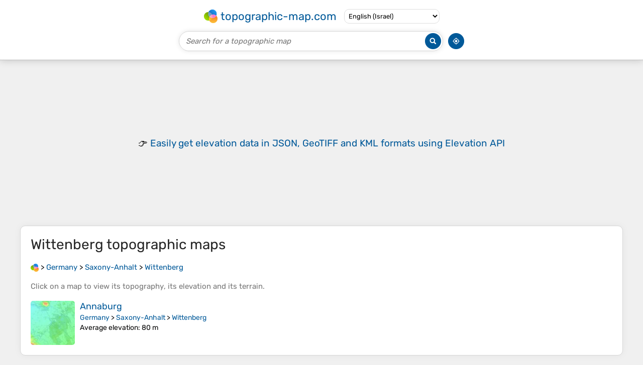

--- FILE ---
content_type: text/html; charset=utf-8
request_url: https://www.google.com/recaptcha/api2/aframe
body_size: 268
content:
<!DOCTYPE HTML><html><head><meta http-equiv="content-type" content="text/html; charset=UTF-8"></head><body><script nonce="25_Bqk2Xm_yUVah91wGzmw">/** Anti-fraud and anti-abuse applications only. See google.com/recaptcha */ try{var clients={'sodar':'https://pagead2.googlesyndication.com/pagead/sodar?'};window.addEventListener("message",function(a){try{if(a.source===window.parent){var b=JSON.parse(a.data);var c=clients[b['id']];if(c){var d=document.createElement('img');d.src=c+b['params']+'&rc='+(localStorage.getItem("rc::a")?sessionStorage.getItem("rc::b"):"");window.document.body.appendChild(d);sessionStorage.setItem("rc::e",parseInt(sessionStorage.getItem("rc::e")||0)+1);localStorage.setItem("rc::h",'1768851596905');}}}catch(b){}});window.parent.postMessage("_grecaptcha_ready", "*");}catch(b){}</script></body></html>